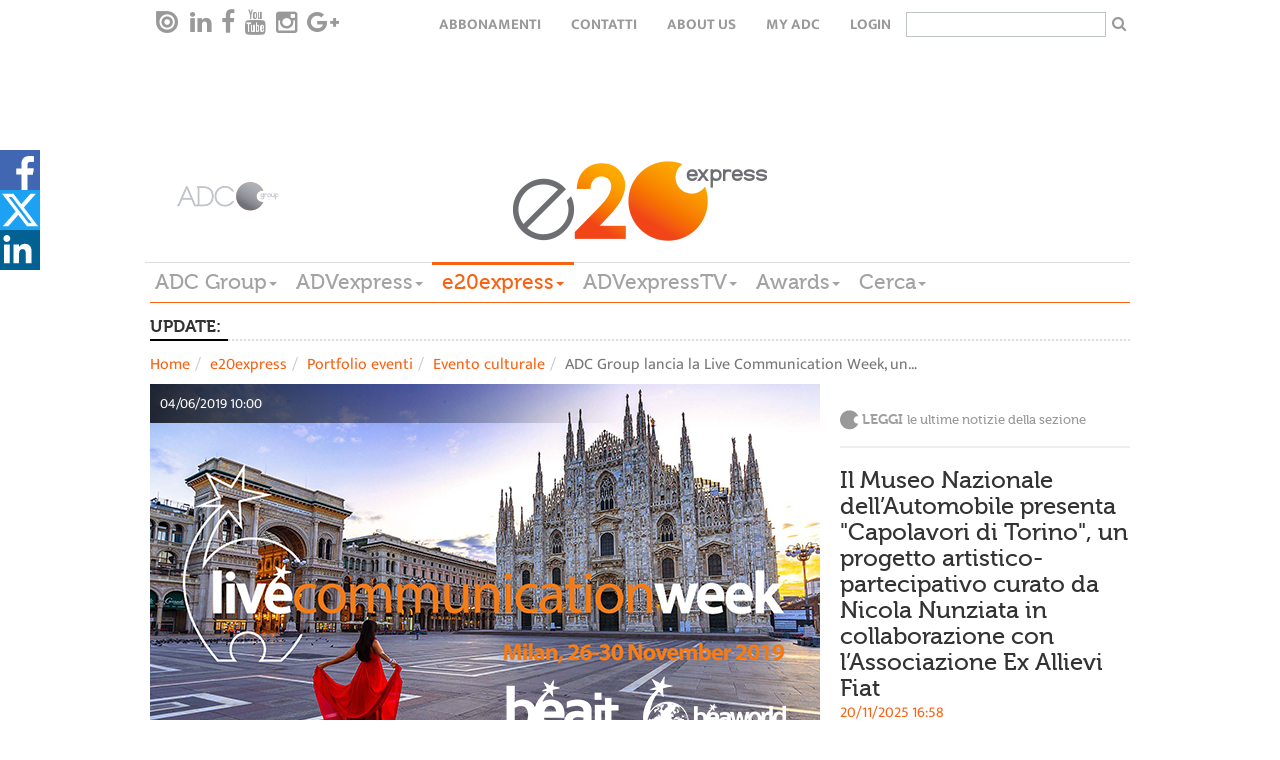

--- FILE ---
content_type: text/html; charset=utf-8
request_url: https://www.adcgroup.it/e20-express/portfolio-eventi/culturale/adc-group-lancia-la-live-communication-week-milano-dal-26-al-30-novembre-2019-aperte-iscrizioni-bea-italia-bea-world.html
body_size: 16657
content:
<!doctype html>

<!--[if lt IE 7]>      <html class="no-js lt-ie9 lt-ie8 lt-ie7" lang="it"> <![endif]-->
<!--[if IE 7]>         <html class="no-js lt-ie9 lt-ie8" lang="it"> <![endif]-->
<!--[if IE 8]>         <html class="no-js lt-ie9" lang="it"> <![endif]-->
<!--[if gt IE 8]><!--> <html class="no-js" lang="it"> <!--<![endif]-->
  <head>
        <meta charset="utf-8">
        <title>ADC Group lancia la Live Communication Week, un grande evento per celebrare la creatività e le innovazioni che stanno ridisegnando il settore. Appuntamento a Milano dal 26 al 30 novembre 2019. Aperte le iscrizioni al Bea Italia e al Bea World - ADC Group</title><meta name="keywords" content="ADC Group,Live Communication Week,Mario Garaffa,Garaffa,e20xpress,eventi,live communication">
<meta name="viewport" content="width=device-width, initial-scale=1.0, maximum-scale=1.0, user-scalable=0">
<link rel="icon" href="/favicon.ico" ></link>
<meta name="google-site-verification" content="gxJAyrlHZoba0PCsbIb8AJ1sh_9hMApu7S5OnuYnrOY" ></meta>
<meta name="facebook-domain-verification" content="1w9m5c5eeuhgzs1qrl7lhrlyqfnx5i" ></meta>
<meta property="og:description" content="Leggi la news" ></meta> 

        
<link rel="stylesheet" href="/includes/css/style.css?v=1">
<!--<link rel="stylesheet" href="/includes/css/style-dev.css">-->
<link rel="stylesheet" href="/includes/css/owl.carousel.css">
<link rel="stylesheet" href="/includes/css/font-awesome.min.css" type="text/css" media="all" id="shiftnav-font-awesome-css"></link>
<link rel="stylesheet" href="/includes/fancybox/jquery.fancybox.css" type="text/css" media="screen" ></link>
<link rel="stylesheet" href="/includes/css/style-override.css">

<style>
    time.darkgradient.static{
        position: relative;
        width: 100%;
    }
    
    .relatedItem .relBody .text-uppercase{text-transform:none;}
    .main-menu-wrapper{z-index: 5555;}
    
    @media only screen and (max-width: 1100px) {
    
      .hp > .addthis-smartlayers,
      .hpint > .addthis-smartlayers,
      .listato > .addthis-smartlayers{
        display:none !important;
      }
    
    }
    
    .hp-2021 .l-strillo-square-img img {
        max-width: 100%;
    }
    
    /* shareDiv Social */
    
    .hightlight .social-open {
        top: -17px !important;
    }
    
    .hightlight .social-icon svg{
        height: 50px;
        width: 30px
    }
        
    .hightlight .social-icon.linkedin svg{
        height: 30px;
    }
    
    .hightlight span.social-icon.linkedin {
        position: relative;
        top: -10px;
        display: inline-block;
        transition: all 0.2s ease-in-out;
    }
    
    .hightlight span.social-icon.linkedin svg {
        background-color: #006192;
    }
    
    .hightlight .at-svc-facebook, .hightlight .at-svc-twitter {
        margin-right: 5px;
    }
    
    .hightlight .at-share-btn.at-svc-facebook:hover span.social-icon.facebook svg path:first-of-type {
        fill: #6585c7;
    }
    
    .hightlight .at-share-btn.at-svc-twitter:hover span.social-icon.twitter svg path:first-of-type {
        fill: #428fbe;
    }
    
    .hightlight .at-share-btn.at-svc-linkedin:hover span.social-icon.linkedin svg {
        background-color: #1c7eaf;
    }
    
    .nc_magazine .social-open {
        top: -17px !important;
    }
    
    .nc_magazine .social-icon svg{
        height: 50px;
        width: 30px
    }
        
    .nc_magazine .social-icon.linkedin svg{
        height: 30px;
    }
    
    .nc_magazine span.social-icon.linkedin {
        position: relative;
        top: -10px;
        display: inline-block;
        transition: all 0.2s ease-in-out;
    }
    
    .nc_magazine span.social-icon.linkedin svg {
        background-color: #006192;
    }
    
    .nc_magazine .at-svc-facebook, .nc_magazine .at-svc-twitter {
        margin-right: 5px;
    }
    
    .nc_magazine .at-share-btn.at-svc-facebook:hover span.social-icon.facebook svg path:first-of-type {
        fill: #6585c7;
    }
    
    .nc_magazine .at-share-btn.at-svc-twitter:hover span.social-icon.twitter svg path:first-of-type {
        fill: #428fbe;
    }
    
    .nc_magazine .at-share-btn.at-svc-linkedin:hover span.social-icon.linkedin svg {
        background-color: #1c7eaf;
    }
    
    #shareDiv .social-open {
        top: 0px;
    }
    
    #shareDiv{    
        position: fixed;
        top: 20%;
        width: 3pc;
        z-index: 100020;
        background: none;
    }
    
    #shareDiv .social-icon svg{
    height: 40px;
    width: 40px
    }
    
    #shareDiv .social-icon.linkedin svg{
        height: 45px;
        width: 35px;
    }
    
    #shareDiv .at-share-btn.at-svc-facebook:hover span.social-icon.facebook {
            background-color: #4267b2;
            padding-left: 20px;
            height: 40px;
            display: block;
            transform: translateX(0px);
    }
    
    #shareDiv span.social-icon.facebook{
        background-color: #4267b2;
        position: relative;
        top: 6px;
        padding-left: 20px;
        height: 40px;
        display: block;
        transform: translateX(-20px);
        transition: all 0.2s ease-in-out;
    }
    
    #shareDiv .at-share-btn.at-svc-twitter:hover span.social-icon.twitter {
        background-color: #1da1f2;
        padding-left: 20px;
        height: 40px;
        display: block;
        transform: translateX(0px);
    }
    
    
    #shareDiv span.social-icon.twitter{
        background-color: #1da1f2;
        position: relative;
        top: 6px;
        padding-left: 20px;
        height: 40px;
        display: block;
        transform: translateX(-20px);
        transition: all 0.2s ease-in-out;
    }
    
    #shareDiv .at-share-btn.at-svc-linkedin:hover span.social-icon.linkedin {
        background-color: #006192;
        padding-left: 20px;
        width: 60px;
        height: 40px;
        display: block;
        transform: translateX(0px);
    }
    
    
    #shareDiv span.social-icon.linkedin{
        background-color: #006192;
        position: relative;
        top: 6px;
        width: 40px;
        height: 40px;
        display: block;
        transition: all 0.2s ease-in-out;
    }
    
    @media only screen and (max-width: 991px) {
        .bannerTop{height:50px;}
    
        .hp-2021 #shareDiv {
            display: none;
        }
        
        #shareDiv {
            top: unset;
            bottom: 0;
        }
        
        #shareDiv .social-open {
            display: flex;
        }
        
        #shareDiv span.social-icon.facebook {
            padding-left: 45px;
            width: 125px;
            height: 50px;
        }
        
        #shareDiv span.social-icon.twitter {
            padding-left: 30px;
            width: 100px;
            height: 50px;
        }
    
        #shareDiv .at-svc-linkedin {
            margin-left: -20px;
        }
        
        #shareDiv span.social-icon.linkedin {
            padding-left: 33px;
            width: 100px;
            height: 50px;
        }
        
        }
    
    </style>
<link href="/includes/css/print.css" media="print" rel="stylesheet">

<!-- Cookie IUBENDA -->
<script type="text/javascript">
var _iub = _iub || [];
_iub.csConfiguration = { 
    "consentOnContinuedBrowsing": false, 
    "countryDetection": true, 
    "floatingPreferencesButtonDisplay": "bottom-right", 
    "gdprAppliesGlobally": false, 
    "invalidateConsentWithoutLog": true, 
    "perPurposeConsent": true, 
    "siteId": 2566227, 
    "whitelabel": false, 
    "cookiePolicyId": 32063634, 
    "lang": "it", 
    "banner": { 
        "acceptButtonDisplay": true, 
        "closeButtonRejects": true, 
        "customizeButtonDisplay": true, 
        "explicitWithdrawal": true, 
        "listPurposes": true, 
        "logo": "https://www.adcgroup.it/includes/img/logo-footer.png", 
        "position": "bottom", 
        "rejectButtonDisplay": true 
        }
    };
</script>
<script type="text/javascript" src="//cdn.iubenda.com/cs/iubenda_cs.js" charset="UTF-8" async></script>

<!-- modernizr e helper functions rimangono in alto -->
<script class="_iub_cs_activate" type="text/plain" data-iub-purposes="5" data-suppressedsrc="/includes/js/vendor/modernizr-2.8.3-respond-1.4.2.min.js" async></script>
<script class="_iub_cs_activate-inline" type="text/plain" data-iub-purposes="5">
 var sgw = window,
            sgd = document,
            sge = sgd.documentElement,
            sgg = sgd.getElementsByTagName('body')[0],
            sgWinW = sgw.innerWidth || sge.clientWidth || sgg.clientWidth,
            sgWinH = sgw.innerHeight|| sge.clientHeight|| sgg.clientHeight;

var ADVM = {
		breakpoints:{
			mobile:[0,767],
			tablet:[768,991],
			desktop:[980,2500]
		},
		write:function(id,target){
			target = target || 'all';
			if(target == 'all' || (sgWinW >= ADVM.breakpoints[target][0] && sgWinW <= ADVM.breakpoints[target][1])) {
				var adv = sgd.getElementById(id);
				if (typeof adv != 'undefined'){
		        	document.write(adv.innerHTML.replace(/sgscropt/g, 'script'));
				}
				
			}
		}
	}

</script>

        
<!-- Google tag (gtag.js) -->
<script class="_iub_cs_activate"  async src="https://www.googletagmanager.com/gtag/js?id=G-3P7RJB7BZM"></script>
<script class="_iub_cs_activate" >
  window.dataLayer = window.dataLayer || [];
  function gtag(){dataLayer.push(arguments);}
  gtag('js', new Date());

  gtag('config', 'G-3P7RJB7BZM');
</script>
<style>.advitem.adv_1_2 > div {display: inline-block;}</style>
<!-- Start GPT Async Tag -->
<script async='async' src='https://www.googletagservices.com/tag/js/gpt.js'></script>
<script>
  var gptadslots = [];
  var googletag = googletag || {cmd:[]};
</script>
<script>
  googletag.cmd.push(function() {
    var mapBannerTop = googletag.sizeMapping()
                            .addSize([992, 0], [[1, 1], [728, 90]])
                            .addSize([350, 0], [[320, 50]])
                            .addSize([0, 0], [])
                            .build();

    var mapPushdown = googletag.sizeMapping()
                            .addSize([992, 0], [[1, 1], [970, 90]])
                            .addSize([350, 0], [[320, 50]])
                            .addSize([0, 0], [])
                            .build();

    var mapButton = googletag.sizeMapping()
                            .addSize([992, 0], [[1, 1], [120, 90]])
                            .addSize([0, 0], [])
                            .build();

    //Adslot 1 declaration - Out of Page
    gptadslots.push(googletag.defineOutOfPageSlot('/21711738764/e20express/skin', 'div-skin')
                             .addService(googletag.pubads()));
   
    //Adslot 2 declaration
    gptadslots.push(googletag.defineSlot('/21711738764/e20express/button-left', [[1,1],[120,90]], 'div-button-left')
                             .defineSizeMapping(mapButton)
                             .addService(googletag.pubads()));

    //Adslot 3 declaration
    gptadslots.push(googletag.defineSlot('/21711738764/e20express/banner-top', [[1,1],[728,90],[320, 50]], 'div-banner-top')
                             .defineSizeMapping(mapBannerTop)
                             .addService(googletag.pubads()));
    
    //Adslot 4 declaration
    gptadslots.push(googletag.defineSlot('/21711738764/e20express/button-right', [[1,1],[120,90]], 'div-button-right')
                             .defineSizeMapping(mapButton)
                             .addService(googletag.pubads()));

    //Adslot 5 declaration
    gptadslots.push(googletag.defineSlot('/21711738764/e20express/pushdown', [[1,1],[970,90],[320, 50]], 'div-pushdown')
                             .defineSizeMapping(mapPushdown)
                             .addService(googletag.pubads()));
    //Adslot 6 declaration
    gptadslots.push(googletag.defineSlot('/21711738764/e20express/mpu', [[1,1],[300,250]], 'div-mpu')
                             .addService(googletag.pubads()));
    
    //Adslot 7 declaration
    gptadslots.push(googletag.defineSlot('/21711738764/e20express/sky-1', [[1,1],[160,600]], 'div-sky-1')
                             .addService(googletag.pubads()));
    //Adslot 8 declaration
    gptadslots.push(googletag.defineSlot('/21711738764/e20express/sky-2', [[1,1],[160,600]], 'div-sky-2')
                             .addService(googletag.pubads()));

    googletag.pubads().enableSingleRequest();
    googletag.enableServices();
  });
</script>
<!-- End GPT Async Tag -->


        <meta property="og:image" content="https://www.adcgroup.it/static/upload/liv/0000/live-communication-week.png"><meta name="twitter:card" content="summary_large_image"><meta name="twitter:image" content="https://www.adcgroup.it/static/upload/liv/0000/live-communication-week.png"><meta name="twitter:title" content="ADC Group lancia la Live Communication Week, un grande evento per celebrare la creatività e le innovazioni che stanno ridisegnando il settore. Appuntamento a Milano dal 26 al 30 novembre 2019. Aperte le iscrizioni al Bea Italia e al Bea World">
  </head>
  <body class="detail">

      
       <nav class="navbar-default navbar-top top-menu" role="navigation" data-sgrole="HEADER"><div class="container"><div id="navbar" class="navbar-collapse"><ul class="nav navbar-nav navbar-left social-buttons"><li><a target="_blank" href="https://issuu.com/adc_emagazines"><i class="issu-tieicon"></i></a></li><li><a target="_blank" href="https://www.linkedin.com/company/adc-group"><i class="fa fa-linkedin"></i></a></li><li><a target="_blank" href="https://it-it.facebook.com/ADCGroupItalia/"><i class="fa fa-facebook"></i></a></li><li><a target="_blank" href="https://www.youtube.com/channel/UCeZtq0mln8K6YyqwNsvmkZA"><i class="fa fa-youtube"></i></a></li><li><a target="_blank" href="https://www.instagram.com/adcgroup/2&#xD;&#xA;"><i class="fa fa-instagram"></i></a></li><li><a target="_blank" href="#"><i class="fa fa-google-plus"></i></a></li></ul><ul class="nav navbar-nav navbar-right text-uppercase"><li><a href="/adc-group/abbonati.html" title="Abbonamenti">Abbonamenti</a></li><li><a href="/adc-group/contatti.html" title="Contatti">Contatti</a></li><li><a href="/adc-group/about-us-1.html" title="About Us">About Us</a></li><li><a href="https://my.adcgroup.it/abbonamenti/myhp.aspx" title="my ADC">my ADC</a></li><li><a class="loginLink" href="https://my.adcgroup.it/abbonamenti/login.aspx?r=https://www.adcgroup.it/e20-express/portfolio-eventi/culturale/adc-group-lancia-la-live-communication-week-milano-dal-26-al-30-novembre-2019-aperte-iscrizioni-bea-italia-bea-world.html">login</a></li><li><form id="search-box-small" action="/risultato-ricerca/index.html"><input type="text" id="search" name="q"><button type="submit" class="button"><i class="fa fa-search" aria-hidden="true"></i></button></form></li></ul></div></div></nav>
    <div class="container" data-sgrole="HEADER">
      <div class="row"><div class="col-md-12"><div class="bannerTop xvisible-md text-center"><script suppressedtype="x-sgadv" type="text/plain" class="_iub_cs_activate" data-iub-purposes="5" id="advwrap_adv_1_1"><div class="advitem adv_1_1"><div id='div-button-left'>
  <sgscropt>
    googletag.cmd.push(function() { googletag.display('div-button-left'); });
  </sgscropt>
</div></div></script><script type="plain/text" class="_iub_cs_activate" data-iub-purposes="5">ADVM.write('advwrap_adv_1_1','all');</script><script suppressedtype="x-sgadv" type="text/plain" class="_iub_cs_activate" data-iub-purposes="5" id="advwrap_adv_1_2"><div class="advitem adv_1_2"><div id='div-banner-top' style="display:inline-block">
  <sgscropt>
    googletag.cmd.push(function() { googletag.display('div-banner-top'); });
  </sgscropt>
</div></div></script><script type="plain/text" class="_iub_cs_activate" data-iub-purposes="5">ADVM.write('advwrap_adv_1_2','all');</script><script suppressedtype="x-sgadv" type="text/plain" class="_iub_cs_activate" data-iub-purposes="5" id="advwrap_adv_1_3"><div class="advitem adv_1_3"><div id='div-button-right'>
  <sgscropt>
    googletag.cmd.push(function() { googletag.display('div-button-right'); });
  </sgscropt>
</div></div></script><script type="plain/text" class="_iub_cs_activate" data-iub-purposes="5">ADVM.write('advwrap_adv_1_3','all');</script></div></div></div><header id="page-header"><div class="row"><div class="col-md-2 vcenter"><a href="/index.html"><img src="/includes/img/logo-footer_new.png" title="E20Express Logo" alt="E20 Express Logo"></a></div><div class="col-md-8 vcenter"><a href="/e20-express/index.html"><img src="/includes/img/logo_e20express.png" title="E20Express Logo" alt="E20 Express Logo"></a></div></div><div class="row"><div class="col-md-12 main-menu-wrapper"><nav class="btn-toolbar main-menu navbar-default" role="toolbar"><button type="button" class="navbar-toggle collapsed" data-toggle="collapse" data-target="#main-menu-group" aria-expanded="false" aria-controls="navbar"><span class="sr-only">Toggle navigation</span><span class="icon-bar"></span><span class="icon-bar"></span><span class="icon-bar"></span></button><div class="btn-group collapse" id="main-menu-group"><div class="btn-group"><div class="dropdown"><a href="https://www.adcgroup.it/index.html" title="ADC Group" class="dropdown-toggle fontVariant">ADC Group<span class="caret"></span></a><ul class="dropdown-menu"><li><a class="trigger" href="/index.html" title="Homepage">Homepage</a></li><li><a class="trigger" href="/adc-group/chi-siamo.html" title="Chi siamo">Chi siamo</a></li></ul></div></div><div class="btn-group"><div class="dropdown"><a href="/adv-express/index.html" title="ADVexpress" class="dropdown-toggle fontVariant">ADVexpress<span class="caret"></span></a><ul class="dropdown-menu"><li><a class="trigger" href="/adv-express/index.html" title="Homepage ADVexpress">Homepage ADVexpress</a></li><li><a title="News" href="javascript:void(0);" class="trigger right-caret">News</a><ul class="dropdown-menu sub-menu"><li><a class="trigger" href="/adv-express/news/index.html" title="News">News</a></li><li><a class="trigger" href="/adv-express/news/editoriale/index.html" title="Editoriale">Editoriale</a></li><li><a class="trigger" href="/adv-express/news/gare/index.html" title="Gare">Gare</a></li><li><a class="trigger" href="/adv-express/news/off-records/index.html" title="Off the records">Off the records</a></li><li><a class="trigger" href="/adv-express/news/inchieste/index.html" title="Inchieste">Inchieste</a></li><li><a class="trigger" href="/adv-express/news/interviste/index.html" title="Interviste">Interviste</a></li><li><a class="trigger" href="/adv-express/news/poltrone/index.html" title="Poltrone">Poltrone</a></li><li><a title="Industry" href="javascript:void(0);" class="trigger right-caret">Industry</a><ul class="dropdown-menu sub-menu"><li><a class="trigger" href="/adv-express/news/industry/industry/index.html" title="Mercato">Mercato</a></li><li><a class="trigger" href="/adv-express/news/industry/marketing/index.html" title="Marketing">Marketing</a></li><li><a class="trigger" href="/adv-express/news/industry/digital/index.html" title="Digital">Digital</a></li><li><a class="trigger" href="/adv-express/news/industry/media/index.html" title="Media">Media</a></li><li><a class="trigger" href="/adv-express/news/industry/eventi/index.html" title="Eventi">Eventi</a></li><li><a class="trigger" href="/adv-express/news/industry/csr/index.html" title="Csr">Csr</a></li><li><a class="trigger" href="/adv-express/news/industry/premi/index.html" title="Premi">Premi</a></li><li><a class="trigger" href="/adv-express/news/industry/ed/index.html" title="Educational">Educational</a></li></ul></li></ul></li><li><a title="Magazine" href="javascript:void(0);" class="trigger right-caret">Magazine</a><ul class="dropdown-menu sub-menu"><li><a class="trigger" href="/adv-express/magazine/nc/index.html" title="NC">NC</a></li><li><a class="trigger" href="/adv-express/riviste/video-content/index.html" title="Video Content">Video Content</a></li></ul></li><li><a title="Big data" href="javascript:void(0);" class="trigger right-caret">Big data</a><ul class="dropdown-menu sub-menu"><li><a class="trigger" href="/adv-express/big-data/index.html" title="Big data">Big data</a></li><li><a class="trigger" href="/adv-express/big-data/ads/index.html" title="Ads">Ads</a></li><li><a class="trigger" href="/adv-express/big-data/audipress/index.html" title="Audipress">Audipress</a></li><li><a class="trigger" href="/adv-express/big-data/radio-monitor/index.html" title="Radio monitor">Radio monitor</a></li><li><a class="trigger" href="/adv-express/big-data/auditel/index.html" title="Auditel">Auditel</a></li><li><a class="trigger" href="/adv-express/big-data/audisat/index.html" title="Audisat">Audisat</a></li><li><a class="trigger" href="/adv-express/big-data/audiweb/index.html" title="Audiweb">Audiweb</a></li><li><a class="trigger" href="/adv-express/big-data/fcp/index.html" title="Fcp">Fcp</a></li><li><a class="trigger" href="/adv-express/big-data/monitor-e20/index.html" title="Monitor e20">Monitor e20</a></li><li><a class="trigger" href="/adv-express/big-data/nielsel/index.html" title="Nielsen">Nielsen</a></li><li><a class="trigger" href="/adv-express/big-data/e-commerce/index.html" title="E-commerce">E-commerce</a></li><li><a class="trigger" href="/adv-express/big-data/mobile/index.html" title="Mobile">Mobile</a></li><li><a class="trigger" href="/adv-express/big-data/scenari/index.html" title="Scenari">Scenari</a></li><li><a class="trigger" href="/adv-express/big-data/programmatic/index.html" title="Programmatic">Programmatic</a></li><li><a class="trigger" href="/adv-express/big-data/sondaggi/index.html" title="Sondaggi">Sondaggi</a></li></ul></li><li><a title="Creative portfolio" href="javascript:void(0);" class="trigger right-caret">Creative portfolio</a><ul class="dropdown-menu sub-menu"><li><a class="trigger" href="/adv-express/creative-portfolio/index.html" title="Creative portfolio">Creative portfolio</a></li><li><a class="trigger" href="/adv-express/creative-portfolio/branded-content/index.html" title="Branded Content">Branded Content</a></li><li><a class="trigger" href="/adv-express/creative-portfolio/brand-identity/index.html" title="Brand Identity">Brand Identity</a></li><li><a class="trigger" href="/adv-express/creative-portfolio/digital/index.html" title="Digital">Digital</a></li><li><a class="trigger" href="/adv-express/creative-portfolio/direct-marketing/index.html" title="Direct Marketing">Direct Marketing</a></li><li><a class="trigger" href="/adv-express/creative-portfolio/integrated/index.html" title="Integrated">Integrated</a></li><li><a class="trigger" href="/adv-express/creative-portfolio/live-communication/index.html" title="Live Communication">Live Communication</a></li><li><a class="trigger" href="/adv-express/creative-portfolio/out-home/index.html" title="Out of Home">Out of Home</a></li><li><a class="trigger" href="/adv-express/creative-portfolio/promozioni/index.html" title="Promozioni">Promozioni</a></li><li><a class="trigger" href="/adv-express/creative-portfolio/radio/index.html" title="Radio">Radio</a></li><li><a class="trigger" href="/adv-express/creative-portfolio/relazioni-pubbliche/index.html" title="Relazioni Pubbliche">Relazioni Pubbliche</a></li><li><a class="trigger" href="/adv-express/creative-portfolio/sponsorizzazioni/index.html" title="Sponsorizzazioni">Sponsorizzazioni</a></li><li><a class="trigger" href="/adv-express/creative-portfolio/stampa/index.html" title="Stampa">Stampa</a></li><li><a class="trigger" href="/adv-express/creative-portfolio/advertising/index.html" title="Advertising">Advertising</a></li><li><a class="trigger" href="/adv-express/creative-portfolio/video/index.html" title="Video">Video</a></li></ul></li><li><a class="trigger" href="/adv-express/programmatic/index.html" title="Programmatic">Programmatic</a></li><li><a class="trigger" href="/adv-express/foreign-office/index.html" title="Foreign Office">Foreign Office</a></li><li><a class="trigger" href="/adv-express/partner-content/index.html" title="Partner content">Partner content</a></li><li><a class="trigger" href="/adv-express/agenda/index.html" title="Agenda">Agenda</a></li><li><a title="Directory" href="javascript:void(0);" class="trigger right-caret">Directory</a><ul class="dropdown-menu sub-menu"><li><a class="trigger" href="/adv-express/directory/index.html" title="Home Directory">Home Directory</a></li><li><a class="trigger" href="/adv-express/directory/agenzie-partner/index.html" title="Agenzie e Partner">Agenzie e Partner</a></li><li><a class="trigger" href="/adv-express/directory/editori-concessionarie/index.html" title="Editori/ Concessionarie">Editori/ Concessionarie</a></li><li><a class="trigger" href="/adv-express/directory/partner/index.html" title="Produzione">Produzione</a></li></ul></li></ul></div></div><div class="btn-group"><div class="dropdown active"><a title="e20express" class="dropdown-toggle fontVariant" href="javascript::void(0);" data-toggle="dropdown">e20express<span class="caret"></span></a><ul class="dropdown-menu"><li><a class="trigger" href="/e20-express/index.html" title="Homepage e20express">Homepage e20express</a></li><li><a title="News" href="javascript:void(0);" class="trigger right-caret">News</a><ul class="dropdown-menu sub-menu"><li><a class="trigger" href="/e20-express/news/index.html" title="News">News</a></li><li><a class="trigger" href="/e20-express/news/editoriale/index.html" title="Editoriale">Editoriale</a></li><li><a class="trigger" href="/e20-express/news/gare/index.html" title="Gare">Gare</a></li><li><a class="trigger" href="/e20-express/news/mice/index.html" title="Mice">Mice</a></li><li><a class="trigger" href="/e20-express/news/location/index.html" title="Location">Location</a></li><li><a class="trigger" href="/e20-express/news/new-business/index.html" title="New business">New business</a></li><li><a class="trigger" href="/e20-express/news/people/index.html" title="People">People</a></li><li><a class="trigger" href="/e20-express/news/inchieste/index.html" title="Inchieste">Inchieste</a></li><li><a class="trigger" href="/e20-express/news/interviste/index.html" title="Interviste">Interviste</a></li><li><a title="Industry" href="javascript:void(0);" class="trigger right-caret">Industry</a><ul class="dropdown-menu sub-menu"><li><a class="trigger" href="/e20-express/news/industry/industry/index.html" title="Industry">Industry</a></li><li><a class="trigger" href="/e20-express/news/industry/agenzie/index.html" title="Agenzie">Agenzie</a></li><li><a class="trigger" href="/e20-express/news/industry/aziende/index.html" title="Aziende">Aziende</a></li><li><a class="trigger" href="/e20-express/news/industry/case-history-eventi/index.html" title="Case history ed Eventi">Case history ed Eventi</a></li><li><a class="trigger" href="/e20-express/news/industry/marketing/index.html" title="Marketing">Marketing</a></li><li><a class="trigger" href="/e20-express/news/industry/servizi/index.html" title="Servizi">Servizi</a></li><li><a class="trigger" href="/e20-express/news/industry/sponsorizzazioni/index.html" title="Sponsorizzazioni">Sponsorizzazioni</a></li><li><a class="trigger" href="/e20-express/news/industry/premi-awards/index.html" title="Premi">Premi</a></li></ul></li></ul></li><li><a class="trigger" href="/e20-express/magazine-e20/index.html" title="Magazine e20">Magazine e20</a></li><li><a class="trigger" href="/e20-express/agenda/index.html" title="Agenda">Agenda</a></li><li><a title="Data Center" href="javascript:void(0);" class="trigger right-caret">Data Center</a><ul class="dropdown-menu sub-menu"><li><a class="trigger" href="/e20-express/data-center/index.html" title="Data Center">Data Center</a></li><li><a class="trigger" href="/e20-express/data-center/monitor-eventi/index.html" title="Monitor Eventi">Monitor Eventi</a></li><li><a class="trigger" href="/e20-express/data-center/ricerche/index.html" title="Ricerche">Ricerche</a></li></ul></li><li><a class="trigger" href="/e20-express/foreign-office/index.html" title="Foreign Office">Foreign Office</a></li><li><a title="Portfolio eventi" href="javascript:void(0);" class="trigger right-caret">Portfolio eventi</a><ul class="dropdown-menu sub-menu"><li><a class="trigger" href="/e20-express/portfolio-eventi/index.html" title="Portfolio eventi">Portfolio eventi</a></li><li><a class="trigger" href="/e20-express/portfolio-eventi/b2b/index.html" title="Evento b2b">Evento b2b</a></li><li><a class="trigger" href="/e20-express/portfolio-eventi/b2c/index.html" title="Evento b2c">Evento b2c</a></li><li><a class="trigger" href="/e20-express/portfolio-eventi/b2i/index.html" title="Evento b2i">Evento b2i</a></li><li><a class="trigger" href="/e20-express/portfolio-eventi/lancio-prodotto/index.html" title="Lancio prodotto">Lancio prodotto</a></li><li><a class="trigger" href="/e20-express/portfolio-eventi/non-profit/index.html" title="Evento non profit">Evento non profit</a></li><li><a class="trigger" href="/e20-express/portfolio-eventi/congresso-convegno/index.html" title="Congresso - convegno">Congresso - convegno</a></li><li><a class="trigger" href="/e20-express/portfolio-eventi/pubblico/index.html" title="Evento pubblico">Evento pubblico</a></li><li><a class="trigger" href="/e20-express/portfolio-eventi/roadshow/index.html" title="Roadshow">Roadshow</a></li><li><a class="trigger" href="/e20-express/portfolio-eventi/sportivo/index.html" title="Evento sportivo">Evento sportivo</a></li><li><a class="trigger" href="/e20-express/portfolio-eventi/musicale/index.html" title="Evento musicale">Evento musicale</a></li><li><a class="trigger" href="/e20-express/portfolio-eventi/celebrazione-ricorrenza/index.html" title="Celebrazione - ricorrenza">Celebrazione - ricorrenza</a></li><li><a class="trigger" href="/e20-express/portfolio-eventi/incentive/index.html" title="Evento incentive">Evento incentive</a></li><li><a class="trigger" href="/e20-express/portfolio-eventi/educational-teambuilding/index.html" title="Evento educational">Evento educational</a></li><li><a class="trigger" href="/e20-express/portfolio-eventi/hybrid-event/index.html" title="Hybrid event">Hybrid event</a></li><li><a class="trigger" href="/e20-express/portfolio-eventi/culturale/index.html" title="Evento culturale">Evento culturale</a></li><li><a class="trigger" href="/e20-express/portfolio-eventi/ecosostenibile/index.html" title="Evento ecosostenibile">Evento ecosostenibile</a></li><li><a class="trigger" href="/e20-express/portfolio-eventi/in-store/index.html" title="Evento in store">Evento in store</a></li><li><a class="trigger" href="/e20-express/portfolio-eventi/entertainment/index.html" title="Live entertainment ">Live entertainment </a></li><li><a class="trigger" href="/e20-express/portfolio-eventi/privato/index.html" title="Evento privato">Evento privato</a></li><li><a class="trigger" href="/e20-express/portfolio-eventi/integrato/index.html" title="Evento integrato">Evento integrato</a></li></ul></li><li><a class="trigger" href="/e20-express/partner-content/index.html" title="Partner content">Partner content</a></li><li><a title="Event Marketing Directory" href="javascript:void(0);" class="trigger right-caret">Event Marketing Directory</a><ul class="dropdown-menu sub-menu"><li><a class="trigger" href="/e20-express/event-marketing-directory/index.html" title="Home Directory">Home Directory</a></li><li><a class="trigger" href="/e20-express/event-marketing-directory/agenzie/index.html" title="Agenzie">Agenzie</a></li><li><a class="trigger" href="/e20-express/event-marketing-directory/location/index.html" title="Location / Destination">Location / Destination</a></li><li><a class="trigger" href="/e20-express/event-marketing-directory/partner/index.html" title="Partner">Partner</a></li></ul></li></ul></div></div><div class="btn-group"><div class="dropdown"><a href="/adv-express-tv/index.html" title="ADVexpressTV" class="dropdown-toggle fontVariant">ADVexpressTV<span class="caret"></span></a><ul class="dropdown-menu"><li><a class="trigger" href="/adv-express-tv/index.html" title="Homepage ADVexpressTV">Homepage ADVexpressTV</a></li><li><a class="trigger" href="/adv-express-tv/aziende/index.html" title="Aziende">Aziende</a></li><li><a class="trigger" href="/adv-express-tv/campagne/index.html" title="Campagne">Campagne</a></li><li><a class="trigger" href="/adv-express-tv/eventi/index.html" title="Eventi">Eventi</a></li><li><a class="trigger" href="/adv-express-tv/media/index.html" title="Media">Media</a></li><li><a class="trigger" href="/adv-express-tv/partner/index.html" title="Partner">Partner</a></li><li><a class="trigger" href="/adv-express-tv/ricerca-video/index.html" title="Ricerca video">Ricerca video</a></li></ul></div></div><div class="btn-group"><div class="dropdown"><a href="/adc-group/awards.html" title="Awards" class="dropdown-toggle fontVariant">Awards<span class="caret"></span></a><ul class="dropdown-menu"><li><a class="trigger" href="/adc-group/awards.html" title="Awards">Awards</a></li></ul></div></div><div class="btn-group"><div class="dropdown"><a href="/risultato-ricerca/index.html" title="Cerca" class="dropdown-toggle fontVariant">Cerca<span class="caret"></span></a><ul class="dropdown-menu"><li><a class="trigger" href="/risultato-ricerca/index.html" title="Ricerca in tutto il sito">Ricerca in tutto il sito</a></li></ul></div></div></div></nav></div></div></header><div class="row"><div class="col-md-12"><div class="bannerBottom xvisible-md text-center"><script suppressedtype="x-sgadv" type="text/plain" class="_iub_cs_activate" data-iub-purposes="5" id="advwrap_adv_2_1"><div class="advitem adv_2_1"></div></script><script type="plain/text" class="_iub_cs_activate" data-iub-purposes="5">ADVM.write('advwrap_adv_2_1','all');</script></div></div></div><div class="row"><div class="col-md-12"><div class="bannerSkin visible-md text-center"><style>#page-header::after{display:none;}</style><script suppressedtype="x-sgadv" type="text/plain" class="_iub_cs_activate" data-iub-purposes="5" id="advwrap_adv_6_1"><div class="advitem adv_6_1"><div id='div-skin'>
  <sgscropt>
    googletag.cmd.push(function() { googletag.display('div-skin'); });
  </sgscropt>
</div></div></script><script type="plain/text" class="_iub_cs_activate" data-iub-purposes="5">ADVM.write('advwrap_adv_6_1','all');</script></div></div></div>
    </div>
    <div class="container">
        <div class="row"><div class="col-md-12"><div class="newsticker"><div class="lbl fontVariant"><b>UPDATE:</b></div><div class="news"><a href="/e20-express/portfolio-eventi/congresso-convegno/bea-italia-festival-2025-eventi-spettacolari-persone-usa-e-getta-il-tema-del-riconoscimento-professionale-sempre-piu-cruciale-nell-industry.html" title="BEA Italia Festival 2025. Eventi spettacolari, persone usa-e-getta? Il tema del riconoscimento professionale sempre più cruciale nell’industry">BEA Italia Festival 2025. Eventi spettacolari, persone usa-e-getta? Il tema del riconoscimento professionale sempre più cruciale nell’industry</a><a href="/e20-express/portfolio-eventi/congresso-convegno/non-e-solo-una-battuta-l-umorismo-nei-live-tra-empatia-e-offesa.html" title="BEA Italia Festival 2025. L'umorismo è una leva strategica e un &quot;atto di coraggio comunicativo&quot; cruciale per brand ed eventi">BEA Italia Festival 2025. L'umorismo è una leva strategica e un "atto di coraggio comunicativo" cruciale per brand ed eventi</a><a href="/e20-express/news/industry/premi-awards/latarma-entertainment-e-live-nation-italia-trionfano-ai-bea-2025.html" title="LaTarma Entertainment e Live Nation trionfano al BEA Italia 2025 con quattro premi">LaTarma Entertainment e Live Nation trionfano al BEA Italia 2025 con quattro premi</a><a href="/adv-express/news/industry/industry/in-attesa-della-fusione-omnicom-ipg-omd-si-conferma-la-best-performing-global-media-agency-secondo-il-diagnostics-report-di-recma-iprospect-e-quella-cresciuta-piu-rapidamente-negli-ultimi-3-anni.html" title="In attesa della fusione Omnicom-IPG, OMD si conferma la “Best Performing” Global Media Agency secondo il Diagnostics Report di RECMA. iProspect è quella cresciuta più rapidamente negli ultimi 3 anni">In attesa della fusione Omnicom-IPG, OMD si conferma la “Best Performing” Global Media Agency secondo il Diagnostics Report di RECMA. iProspect è quella cresciuta più rapidamente negli ultimi 3 anni</a><a href="/adv-express/news/poltrone/roberto-napoletano.html" title=" CALTAGIRONE EDITORE. Roberto Napoletano nuovo direttore de Il Messaggero. Vincenzo Di Vincenzo alla direzione de Il Mattino"> CALTAGIRONE EDITORE. Roberto Napoletano nuovo direttore de Il Messaggero. Vincenzo Di Vincenzo alla direzione de Il Mattino</a><a href="/e20-express/portfolio-eventi/congresso-convegno/bea-world-2025-programma-contenuti-2.html" title="Bea World Festival 2025: oggi all'Auditorium Parco della Musica spazio ai contenuti e alla cerimonia di premiazione. Sul sito di Roma Capitale la diretta streaming">Bea World Festival 2025: oggi all'Auditorium Parco della Musica spazio ai contenuti e alla cerimonia di premiazione. Sul sito di Roma Capitale la diretta streaming</a><a href="/adv-express/news/industry/industry/laboratorio-olfattivo-si-affida-a-gruppo-matches-per-la-comunicazione.html" title="Laboratorio Olfattivo si affida a Gruppo Matches per la comunicazione">Laboratorio Olfattivo si affida a Gruppo Matches per la comunicazione</a><a href="/e20-express/portfolio-eventi/celebrazione-ricorrenza/concerto-celebrativo-per-i-160-anni-del-sole-24-ore.html" title="160 anni del Sole 24 Ore: successo per il gran finale con la Filarmonica della Scala in Duomo">160 anni del Sole 24 Ore: successo per il gran finale con la Filarmonica della Scala in Duomo</a><a href="/adv-express/creative-portfolio/integrated/fiorucci-affida-a-spring-studios-la-nuova-campagna-ss26-through-the-eyes-of-a-child.html" title="Fiorucci affida a Spring Studios la nuova campagna SS26 “Through the Eyes of a Child”">Fiorucci affida a Spring Studios la nuova campagna SS26 “Through the Eyes of a Child”</a><a href="/e20-express/news/industry/premi-awards/bea-italia-festival-2025-Urso-1.html" title="BEA Italia Festival 2025. Industria degli eventi, Urso: “Un vero motore del Made in Italy. Ora serve un riconoscimento formale e un approccio sistemico”">BEA Italia Festival 2025. Industria degli eventi, Urso: “Un vero motore del Made in Italy. Ora serve un riconoscimento formale e un approccio sistemico”</a></div></div></div></div><div class="row breadcrumbs"><div class="col-md-12"><ol class="breadcrumb primary-color"><li><a href="/" title="Home">Home</a></li><li><a href="/e20-express/index.html" title="e20express">e20express</a></li><li><a href="/e20-express/portfolio-eventi/index.html" title="Portfolio eventi">Portfolio eventi</a></li><li><a href="/e20-express/portfolio-eventi/culturale/index.html" title="Evento culturale">Evento culturale</a></li><li class="active"> ADC Group lancia la Live Communication Week, un…</li></ol></div></div>

        <div class="row mainColums">

          <div class="col-md-6 col-large">
              <div class="row"><div class="col-md-12"><article class="main-news"><div class="row"><div class="col-md-12"><div class="apertura"><time class="darkgradient" datetime="2019-06-04T10:00:00+02:00">04/06/2019 10:00</time><img src="/static/upload/liv/0000/live-communication-week.png" class="img-full" alt="Live Communication Week" title="Live Communication Week"></div></div></div><div class="row"><div class="col-md-12"><a href="/e20-express/portfolio-eventi/culturale"><h5 class="hightlight">Evento culturale</h5></a><h1 class="fontVariant">ADC Group lancia la Live Communication Week, un grande evento per celebrare la creatività e le innovazioni che stanno ridisegnando il settore. Appuntamento a Milano dal 26 al 30 novembre 2019. Aperte le iscrizioni al Bea Italia e al Bea World</h1><div class="abstract">La kermesse riunirà circa 2.000 professionisti del marketing e della event industry, proponendosi come ideale piattaforma di business e di incontro tra domanda e offerta. All’interno della Live Communication Week si celebrano sia il Bea Festival, con i suoi quattro premi: Bea - Best Event Awards, Best Event Organization Awards, Best Location Awards e Best Catering Awards; sia il Bea World Festival con i suoi due premi: Best Event Awards-World e Best Location Awards-World. Da oggi pubblicati i bandi e aperte le iscrizioni per partecipare ai premi in ambito italiano e internazionale.</div><div class="corpo"><p><strong>Grande novit&agrave; </strong>in casa<strong> ADC Group</strong>: <strong>dal 26 al 30 novembre</strong> 2019, <strong>Milano </strong>ospiter&agrave; la prima edizione della <strong>Live Communication Week</strong>, nuovo <strong>format </strong>ideato e promosso dalla societ&agrave; guidata dal presidente <strong>Salvatore Sagone</strong>.</p>

<p>La kermesse, quest&#39;anno powered by <strong>Next Group</strong> (agenzia vincitrice del&nbsp;Bea - Best Event Awards dello scorso anno), riunir&agrave; circa <strong>2.000 </strong>professionisti del marketing e della event industry, proponendosi come ideale <strong>piattaforma di business</strong> e di incontro tra domanda e offerta, per celebrare la <strong>creativit&agrave; </strong>e le <strong>innovazioni </strong>che stanno ridisegnando il settore&nbsp;a livello italiano e internazionale.&nbsp;&nbsp;&nbsp;</p>

<p>Cinque giorni ricchi di appuntamenti per valorizzare l&rsquo;<strong>evento</strong> come <strong>medium strategico</strong>, inserito a pieno titolo nei piani di comunicazione delle aziende, che culmineranno nelle <strong>cerimonie di premiazione</strong> degli awards dedicati alla filiera degli eventi, a livello <strong>italiano </strong>e <strong>internazionale</strong>.</p>

<p>La Live Communication Week &egrave; la cornice ideale per occasioni di incontro, <strong>networking</strong>, formazione e aggiornamento professionale, nonch&eacute; per celebrare i migliori eventi e progetti.</p>

<p>&ldquo;La Live Communication Week&nbsp;- ha commentato&nbsp;<strong>Salvatore Sagone</strong>, presidente ADC Group -&nbsp;&egrave; un format che dar&agrave; lustro all&rsquo;<strong>Italia</strong>, gi&agrave; oggi quinto Paese al mondo per gli eventi, a <strong>Milano</strong>, che verr&agrave; posta al centro dell&rsquo;attenzione internazionale e potr&agrave; cos&igrave; puntare a divenire una vera <strong>capitale degli eventi</strong>, e ovviamente alla live communication: un settore in crescita, come attesta l&rsquo;ultimo <strong>Monitor </strong>sul <strong>Mercato degli Eventi</strong> (realizzato da <strong>AstraRicerche </strong>per ADC Group, <a href="http://www.adcgroup.it/e20-express/data-center/monitor-eventi/bea-festival-monitor-2018-finzi-astraricerche-mercato-eventi-e-live-communication-in-italia-vale-884-milioni-di-euro.html" target="_blank"><u><em><strong>LEGGI NEWS</strong></em></u></a>, ndr), che ha parlato di un investimento in eventi nel 2018 pari a <strong>884 miliardi</strong> di euro, <strong>in crescita del 3,8%</strong> sull&rsquo;anno precedente. Parliamo quindi di un comparto che genera una fetta rilevante del Pil italiano. A fronte di questi dati estremamente positivi, non &egrave; mai esistita una kermesse dedicata a questo specifico settore. La Live Communication Week &egrave; la nostra risposta all&rsquo;esigenza di una attiva community, italiana e internazionale, di incontrarsi, <strong>fare business</strong>, <strong>stabilire benchmark di qualit&agrave;</strong>. Sono quindi convinto che Milano e l&rsquo;Italia meritino di ospitare un <strong>evento internazionale</strong> di tale portata, in occasione del quale ci aspettiamo l&rsquo;arrivo di circa <strong>700 delegati </strong>da <strong>29 Paesi</strong>, e che tanto la citt&agrave; quanto il Paese ne trarranno grande beneficio&rdquo;.</p>

<p>Nel dettaglio, <strong>all&rsquo;interno</strong> della Live Communication Week si celebra, in ambito italiano, il <a href="https://www.besteventawards.it/" style="background-color: rgb(255, 255, 255);" target="_blank"><strong>Bea Festival </strong></a>(<strong>26 e 27 novembre</strong>), con i suoi quattro premi: <strong>Bea - Best Event Awards</strong> (XVI edizione) dedicato ai migliori eventi made in Italy, <strong>Best Event Organization Awards</strong> (III edizione) dedicato all&rsquo;eccellenza produttiva e logistica, <strong>Best Location Awards</strong> (IV edizione), che riconosce valore alle migliori venue e destinazioni per eventi, e <strong>Best Catering Awards</strong> (III edizione), premio in cui concorrono le societ&agrave; di catering che offrono servizi per eventi.</p>

<p><a href="http://www.adcgroup.it/e20-express/news/industry/premi-awards/bea-italia-aperte-le-iscrizioni-alle-edizioni-2019-dei-premi-scarica-i-bandi.html?ts=201906031549" target="_blank"><u><em><strong>LEGGI NEWS dedicata al BEA ITALIA con informazioni per ISCRIVERSI AI PREMI e SCARICARE I BANDI</strong></em></u></a>.</p>

<p>Sempre all&rsquo;interno della Live Communication Week, ma questa volta in ambito internazionale, si celebra anche il <a href="https://beaworldfestival.com/" target="_blank"><strong>Bea World Festival</strong></a> (<strong>27-30 novembre</strong>) con i suoi due premi: <strong>Best Event Awards-World</strong> (XIV edizione) dedicato ai migliori eventi in ambito globale, e <strong>Best Location Awards-World</strong> (II edizione) dedicato alle migliori location per eventi in tutto il mondo.</p>

<p><a href="http://www.adcgroup.it/e20-express/news/industry/premi-awards/bea-world-2019-best-event-awards-e-best-location-awards-aperte-le-iscrizioni-ai-premi.html?ts=201906031754" target="_blank"><u><em><strong>LEGGI NEWS dedicata al BEA WORLD con informazioni per ISCRIVERSI AI PREMI e SCARICARE I BANDI</strong></em></u></a>.</p>

<p>Da oggi, dunque, sono stati <strong>pubblicati i bandi</strong> e <strong>aperte le iscrizioni per partecipare ai premi</strong> in ambito italiano e internazionale. Nel corso degli anni, il Bea Festival e il Bea World Festival si sono accreditati come veri e propri&nbsp;<strong>eventi di riferimento</strong>&nbsp;per la community degli eventi in Italia e nel mondo. Come da tradizione, i partecipanti avranno la possibilit&agrave; di presentare dal vivo i progetti in gara davanti ad autorevoli giurie composte da manager di aziende top spender in eventi e comunicazione, sulla base del format delle Live Presentation.</p>

<p><strong>Awareness, knowledge e networking</strong>&nbsp;sono gli ingredienti che rendono la Live Communication Week una piattaforma di business unica nel suo genere. Questi gli elementi chiave della kermesse:</p>

<p><strong>&bull; I PREMI</strong>&nbsp;che coprono tutta la filiera deglieventi;</p>

<p><strong>&bull; LE GIURIE</strong>&nbsp;composte da direttori marketing/comunicazione ed event manager nazionali e internazionali di aziende di tutti i settori merceologici;</p>

<p><strong>&bull; LE LIVE PRESENTATION&nbsp;</strong>aperte al pubblico degli eventi in shortlist da parte delle strutture concorrenti ai premi;</p>

<p><strong>&bull; CONTENUTI, TAVOLE ROTONDE, WORKSHOP E TESTIMONIANZE</strong>, con format non convenzionali e interattivi, e speaker internazionali di alto livello provenienti da vari settori;</p>

<p><strong>&bull; NETWORKING e AREA ESPOSITIVA</strong>, incontri b2b one-to-one, cocktail e cene, programma di attivit&agrave; leisure;</p>

<p><strong>&bull; LE CERIMONIE DI PREMIAZIONE</strong>&nbsp;dei progetti e delle strutture che si sono distinti per qualit&agrave; dei progetti, creativit&agrave;, produzione, logistica, innovazione e risultati.</p>

<p><u><strong>LIVE COMMUNICATION WEEK, IL FORMAT:</strong></u></p>

<p>Il format prevede che i primi due giorni siano dedicati al panorama italiano della live communication, mentre il terzo e il quarto allo scenario globale:</p>

<p><strong>- 26 novembre:</strong>&nbsp;Giuria, Live Presentations dei progetti/strutture iscritti al Bea - Best Event Awards, Best Event Organization Awards e Best Location Awards&nbsp;(lingua italiana).</p>

<p><strong>- 27 novembre:&nbsp;</strong>Programma di contenuti, Lunch in concorso al Best Catering Awards e cerimonia di premiazione&nbsp;(lingua italiana).</p>

<p><strong>- 28 novembre:</strong>&nbsp;Giuria, Live Presentations dei progetti/strutture iscritti al Bea World, Best Location Awards World (lingua inglese).</p>

<p><strong>- 29 novembre:</strong>&nbsp;Programma di contenuti, Lunch in concorso al Best Catering Awards e cerimonia di premiazione (lingua&nbsp;inglese).</p>

<p><strong>- 30 novembre:</strong>&nbsp;leisure activities.</p>

<p>Si segnala che, vista la creazione della Live Communication Week, che prevede l&#39;unione di Bea Italia e Bea World all&#39;interno di una unica grande kermesse, i due rispettivi bandi sono stati uniformati in termini di date, iscrizioni e categorie. A questo proposito ricordiamo che le <strong>iscrizioni </strong>e i <strong>materiali </strong>dovranno pervenire all&#39;organizzatore <strong>entro </strong>e non oltre il <strong>15 settembre 2019</strong>.</p>

<p><strong>Mario Garaffa</strong></p>

<p>&nbsp;</p>

<p>******************************************</p>

<p><u><strong>Live Communication Week</strong></u></p>

<p>Un&#39;iniziativa di&nbsp;<a href="http://WWW.ADCGROUP.IT" target="_blank">ADC Group</a></p>

<p>Powered by&nbsp;<a href="http://www.nextgroup.eu/" target="_blank">Next Group</a></p>

<p><strong>Dmc Partner:</strong></p>

<p><a href="https://www.terraevents.com/" target="_blank">TerraEvents</a></p>

<p><strong>Content Partner:</strong></p>

<p><a href="http://www.mastersinmoderation.com/" target="_blank">Master In Moderation</a>&nbsp;(Bea World)</p>

<p><strong>Main Partner:</strong></p>

<p><a href="http://clonwerk.com/it/" target="_blank">Clonwerk</a></p>

<p><a href="https://www.digivents.com/" target="_blank">Digivents</a></p>

<p><a href="https://www.melia.com/it/hotels/italia/milano/melia-milano/index.htm" target="_blank">Melia</a></p>

<p><a href="http://www.newlightitalia.it/" target="_blank">New Light</a></p>

<p><a href="https://speciallab.it/" style="background-color: rgb(255, 255, 255);" target="_blank">Speciallab</a>&nbsp;(Bea Italia)</p>

<p><a href="https://www.stscommunication.it/it/" target="_blank">Sts Communication</a></p>

<p><strong>Partner Tecnici:</strong></p>

<p><a href="https://www.docservizi.it/" style="background-color: rgb(255, 255, 255);" target="_blank">Doc Servizi/Stea Coop</a>&nbsp;(Bea Italia)</p>

<p><a href="https://www.gioforma.com/" target="_blank">Gi&ograve; Forma</a></p>

<p><a href="http://www.joyproject.it/it/" target="_blank">JoyProject</a></p>

<p><a href="http://laserentertainment.com/" target="_blank">Laser Entertainment</a></p>

<p><a href="https://www.primoround.com/" style="background-color: rgb(255, 255, 255);" target="_blank">PrimoRound</a>&nbsp;(Bea World)</p>

<p><a href="https://telemeeting.it/" target="_blank">Telemeeting</a></p>

<p>&nbsp;</p>
</div></div></div></article></div></div>
          </div> <!-- fine prima colonna -->

          <div class="col-md-6 col-narrow ml">
              <div class="row"><div class="col-md-12"><div class="page-header fontVariant"><h4>LEGGI <small>le ultime notizie della sezione</small></h4></div></div></div><div class="row side-news"><article class="col-md-12"><div class="caption"><a href="/e20-express/portfolio-eventi/culturale/apre-domani-al-centro-storico-fiat-la-mostra-capolavori-di-torino.html" title="Il Museo Nazionale dell’Automobile presenta &quot;Capolavori di Torino&quot;, un progetto artistico-partecipativo curato da Nicola Nunziata in collaborazione con l’Associazione Ex Allievi Fiat"><h3 class="fontVariant">Il Museo Nazionale dell’Automobile presenta "Capolavori di Torino", un progetto artistico-partecipativo curato da Nicola Nunziata in collaborazione con l’Associazione Ex Allievi Fiat</h3></a></div><time class="hightlight" datetime="">20/11/2025 16:58</time></article><article class="col-md-12"><div class="caption"><a href="/e20-express/portfolio-eventi/culturale/casta-diva-art-show-torna-in-italia-run-beyond-l-opera-dell-artista-angelo-bonello.html" title="Casta Diva Art &amp; Show all'evento &quot;Tor Bella Illumina&quot; con l'imponente installazione &quot;Run Beyond&quot; realizzata da Angelo Bonello"><h3 class="fontVariant">Casta Diva Art & Show all'evento "Tor Bella Illumina" con l'imponente installazione "Run Beyond" realizzata da Angelo Bonello</h3></a></div><time class="hightlight" datetime="">20/11/2025 12:46</time></article><article class="col-md-12"><div class="caption"><a href="/e20-express/portfolio-eventi/culturale/la-cerimonia-di-apertura-del-43-torino-film-festival-sara-per-la-prima-volta-in-diretta-su-rai-play.html" title="In occasione della 43^ edizione del Torino Film Festival, Rai Cultura curerà una copertura dettagliata che include la diretta della cerimonia di apertura su RaiPlay e programmi speciali su Rai Movie"><h3 class="fontVariant">In occasione della 43^ edizione del Torino Film Festival, Rai Cultura curerà una copertura dettagliata che include la diretta della cerimonia di apertura su RaiPlay e programmi speciali su Rai Movie</h3></a></div><time class="hightlight" datetime="">19/11/2025 13:57</time></article><article class="col-md-12"><div class="caption"><a href="/e20-express/portfolio-eventi/culturale/l-eredita-delle-donne.html" title="“IF – Intelligenze Femminili” è il titolo dell'ottava edizione de L’Eredità delle Donne: più di 80 ospiti a Firenze per il festival diretto da Serena Dandini"><h3 class="fontVariant">“IF – Intelligenze Femminili” è il titolo dell'ottava edizione de L’Eredità delle Donne: più di 80 ospiti a Firenze per il festival diretto da Serena Dandini</h3></a></div><time class="hightlight" datetime="">18/11/2025 17:59</time></article><article class="col-md-12"><div class="caption"><a href="/e20-express/portfolio-eventi/culturale/terza-edizione-del-festival-a-occhi-aperti.html" title="&quot;Mondi accanto&quot; è il tema della terza edizione di A occhi aperti, il festival internazionale di fumetto e illustrazione ideato e organizzato da Hamelin"><h3 class="fontVariant">"Mondi accanto" è il tema della terza edizione di A occhi aperti, il festival internazionale di fumetto e illustrazione ideato e organizzato da Hamelin</h3></a></div><time class="hightlight" datetime="">17/11/2025 12:02</time></article><article class="col-md-12"><div class="caption"><a href="/e20-express/portfolio-eventi/culturale/con-oltre-20-000-visitatori-edizione-record-per-focus-live-passione-al-museo-nazionale-scienza-e-tecnologia-di-milano.html" title="Edizione da record per Focus Live - Passione: più di 20.000 visitatori per gli oltre 100 eventi tra incontri, talk, laboratori e spettacoli al Museo Nazionale Scienza e Tecnologia Leonardo da Vinci di Milano"><h3 class="fontVariant">Edizione da record per Focus Live - Passione: più di 20.000 visitatori per gli oltre 100 eventi tra incontri, talk, laboratori e spettacoli al Museo Nazionale Scienza e Tecnologia Leonardo da Vinci di Milano</h3></a></div><time class="hightlight" datetime="">11/11/2025 15:37</time></article><article class="col-md-12"><div class="caption"><a href="/e20-express/portfolio-eventi/culturale/nasce-salone-raritas-il-nuovo-percorso-espositivo-del-salone-del-mobile-milano.html" title="Nasce Salone Raritas: il nuovo percorso espositivo del Salone del Mobile.Milano dedicato alle edizioni speciali e limitate di design, pezzi unici, antiquariato e alta manifattura creativa"><h3 class="fontVariant">Nasce Salone Raritas: il nuovo percorso espositivo del Salone del Mobile.Milano dedicato alle edizioni speciali e limitate di design, pezzi unici, antiquariato e alta manifattura creativa</h3></a></div><time class="hightlight" datetime="">11/11/2025 13:50</time></article><article class="col-md-12"><div class="caption"><a href="/e20-express/portfolio-eventi/culturale/milano-design-week-2026-moscapartners-torna-a-palazzo-litta-con-moscapartners-variations-e-il-tema-metamorphosis.html" title="MoscaPartners torna a Palazzo Litta per la Milano Design Week 2026 con la mostra MoscaPartners Variations e il tema Metamorphosis"><h3 class="fontVariant">MoscaPartners torna a Palazzo Litta per la Milano Design Week 2026 con la mostra MoscaPartners Variations e il tema Metamorphosis</h3></a></div><time class="hightlight" datetime="">11/11/2025 13:28</time></article><article class="col-md-12"><div class="caption"><a href="/e20-express/portfolio-eventi/culturale/il-gruppo-24-ore-a-bookcity-milano-con-un-ricco-palinsesto-di-incontri-e-presentazioni.html" title="Il Gruppo 24 ORE a Bookcity Milano con un ricco palinsesto di incontri e presentazioni che spaziano tra arte, moda, economia e narrativa"><h3 class="fontVariant">Il Gruppo 24 ORE a Bookcity Milano con un ricco palinsesto di incontri e presentazioni che spaziano tra arte, moda, economia e narrativa</h3></a></div><time class="hightlight" datetime="">06/11/2025 14:15</time></article><article class="col-md-12"><div class="caption"><a href="/e20-express/portfolio-eventi/culturale/al-museo-della-scienza-di-milano-weekend-esperienziali-tra-invenzioni-esperimenti-e-creativita.html" title="Il Museo Nazionale Scienza e Tecnologia Leonardo da Vinci propone weekend esperienziali tra invenzioni, esperimenti e creatività"><h3 class="fontVariant">Il Museo Nazionale Scienza e Tecnologia Leonardo da Vinci propone weekend esperienziali tra invenzioni, esperimenti e creatività</h3></a></div><time class="hightlight" datetime="">05/11/2025 19:45</time></article></div>
          </div>  <!-- fine seconda colonna -->

        </div>  <!-- fine mainColums -->

        
        
    </div> <!-- fine container (main) -->

    <style>
                .noaccessLogged{display:none;}
                .noaccessNoLogged{display:block;}
            

             ul.service-ul{display:flex;flex-wrap:wrap;padding:0;}
            .service-ul li{padding: 8px 0 0 0px;display:block;}
            .iubenda-nostyle{width:90px !important;}
        </style><footer data-sgrole="FOOTER"><div class="container"><div class="row"><div class="col-md-2"><a href="/"><img class="logo" src="/includes/img/logo-footer.png" title="logo footer" alt="logo footer"></a></div><div class="col-md-7"><div class="copyright">Copyright © 2016-2025 ADC Group Srl – Via Copernico 38, 20125 Milano - P.IVA 03670830961
ADVexpress - Testata giornalistica registrata -  Reg. Trib. di Milano n. 643 dell'17.10.2000 
Licenza Streaming SIAE n° 202000000125
</div><ul class="col"><li class="head"><a href="/adc-group/chi-siamo.html" title="Chi siamo">Chi siamo</a></li><li><a href="https://www.adcgroup.it/adc-group/abbonati.html" title="Abbonamenti">Abbonamenti</a></li></ul><ul class="col"><li class="head"><a href="#" title="Canali">Canali</a></li><li><a href="/adc-group/chi-siamo.html" title="ADC Group">ADC Group</a></li><li><a href="/adv-express/index.html" title="ADVexpress">ADVexpress</a></li><li><a href="/adv-express-tv/index.html" title="ADVexpress TV">ADVexpress TV</a></li><li><a href="/e20-express/index.html" title="e20express">e20express</a></li><li><a href="/adc-group/awards.html" title="Awards">Awards</a></li></ul><ul class="col"><li class="head"><a href="https://issuu.com/adc_emagazines" title="Pubblicazioni" target="_blank">Pubblicazioni</a></li></ul></div><div class="col-md-3 social"><a target="_blank" href="https://issuu.com/adc_emagazines"><i class="issu-tieicon"></i></a><a target="_blank" href="https://www.linkedin.com/company/adc-group"><i class="fa fa-linkedin"></i></a><a target="_blank" href="https://it-it.facebook.com/ADCGroupItalia/"><i class="fa fa-facebook"></i></a><a target="_blank" href="https://www.youtube.com/channel/UCeZtq0mln8K6YyqwNsvmkZA"><i class="fa fa-youtube"></i></a><a target="_blank" href="https://www.instagram.com/adcgroup/2&#xD;&#xA;"><i class="fa fa-instagram"></i></a><a target="_blank" href="#"><i class="fa fa-google-plus"></i></a></div><div class="col-md-3"><ul class="service-ul"><a href="https://www.iubenda.com/privacy-policy/32063634" class="iubenda-white no-brand iubenda-noiframe iubenda-embed iubenda-noiframe iubenda-nostyle" title="Privacy Policy">Privacy Policy</a><script type="text/javascript">(function (w,d) {var loader = function () {var s = d.createElement("script"), tag = d.getElementsByTagName("script")[0]; s.src="https://cdn.iubenda.com/iubenda.js"; tag.parentNode.insertBefore(s,tag);}; if(w.addEventListener){w.addEventListener("load", loader, false);}else if(w.attachEvent){w.attachEvent("onload", loader);}else{w.onload = loader;}})(window, document);</script><a href="https://www.iubenda.com/privacy-policy/32063634/cookie-policy" class="iubenda-white no-brand iubenda-noiframe iubenda-embed iubenda-noiframe iubenda-nostyle" title="Cookie Policy">Cookie Policy</a><script type="text/javascript">(function (w,d) {var loader = function () {var s = d.createElement("script"), tag = d.getElementsByTagName("script")[0]; s.src="https://cdn.iubenda.com/iubenda.js"; tag.parentNode.insertBefore(s,tag);}; if(w.addEventListener){w.addEventListener("load", loader, false);}else if(w.attachEvent){w.attachEvent("onload", loader);}else{w.onload = loader;}})(window, document);</script></ul></div></div></div></footer>

    


<!--script src="/includes/js/vendor/jquery-1.11.2.min.js"></script>
<script src="/includes/js/vendor/jquery-ui.min.js"></script>
<script src="/includes/js/vendor/datepicker-it.js"></script>
<script src="/includes/js/vendor/bootstrap.min.js"></script>
<script src="/includes/js/owl.carousel.min.js"></script>
<script type="text/javascript" src="/includes/fancybox/jquery.fancybox.pack.js"></script>
<script src="/includes/js/purl.js"></script-->

<script src="/includes/js/output.min.js"></script>
<script src="/includes/js/main.js?v=1"></script>


<!-- solo se non è già stata inclusa -->
<script type="text/javascript" src="/includes/js/it-IT/StringResources.js"></script>
<!--script type="text/javascript" src="/includes/js/privacy-cookies.js"></script-->
<!--link href="/includes/css/cookielabel.css" rel="stylesheet" media="all"-->

    

    
  </body>
</html>

--- FILE ---
content_type: text/html; charset=utf-8
request_url: https://www.google.com/recaptcha/api2/aframe
body_size: 269
content:
<!DOCTYPE HTML><html><head><meta http-equiv="content-type" content="text/html; charset=UTF-8"></head><body><script nonce="M1K_KU6tM_Tr8VH6x5GH8w">/** Anti-fraud and anti-abuse applications only. See google.com/recaptcha */ try{var clients={'sodar':'https://pagead2.googlesyndication.com/pagead/sodar?'};window.addEventListener("message",function(a){try{if(a.source===window.parent){var b=JSON.parse(a.data);var c=clients[b['id']];if(c){var d=document.createElement('img');d.src=c+b['params']+'&rc='+(localStorage.getItem("rc::a")?sessionStorage.getItem("rc::b"):"");window.document.body.appendChild(d);sessionStorage.setItem("rc::e",parseInt(sessionStorage.getItem("rc::e")||0)+1);localStorage.setItem("rc::h",'1763879423994');}}}catch(b){}});window.parent.postMessage("_grecaptcha_ready", "*");}catch(b){}</script></body></html>

--- FILE ---
content_type: text/css
request_url: https://www.adcgroup.it/includes/css/print.css
body_size: 434
content:
.navbar-top{display:none;}
.col-narrow{display:none;}
.col-narrow{display:none;}
.creative .col-narrow{display:block;}

footer{display:none;}
a[href]:after {
    content: none !important;
  }
.main-menu-wrapper .navbar-toggle{display:none;}
.newsticker{display:none;}
#page-header .col-md-8 img{width:33%;}
body,p{line-height:1.6;}
h1{line-height:1.3;}
.side-news{display:none;}
#at-expanded-menu-host{display:none;}